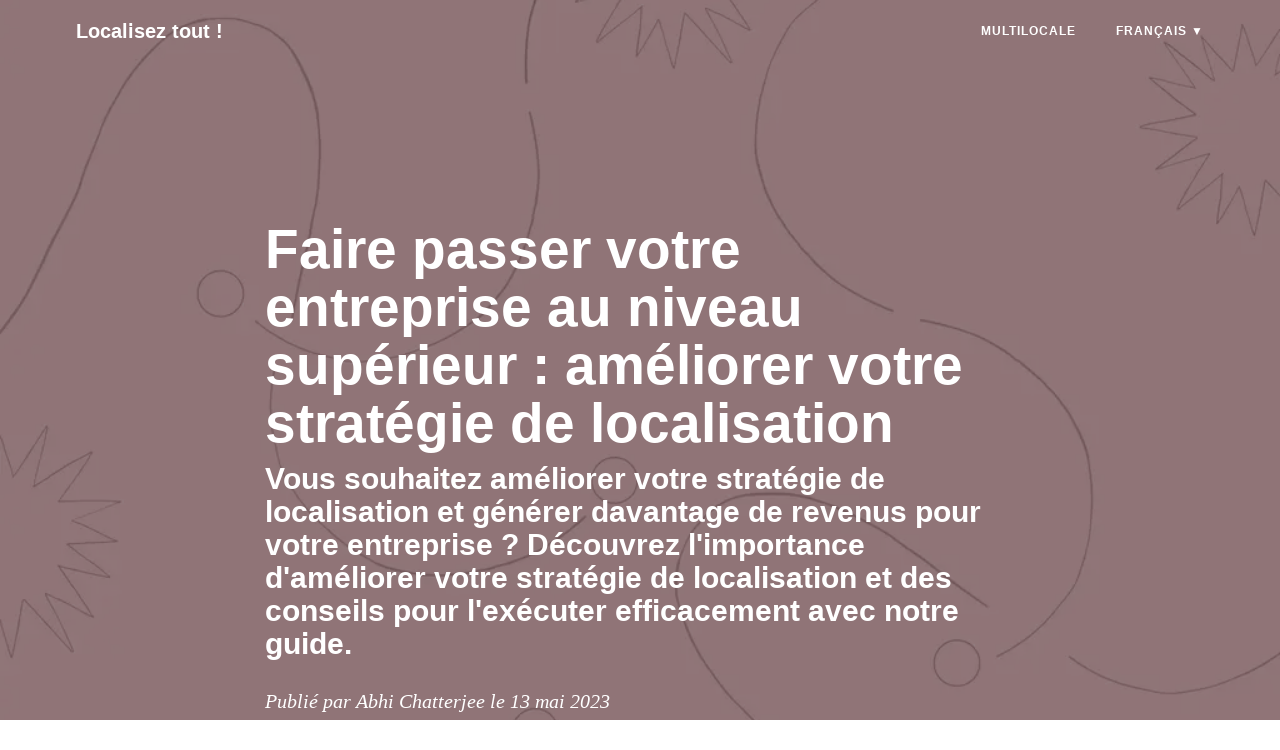

--- FILE ---
content_type: text/html; charset=utf-8
request_url: https://www.multilocale.com/blog/fr/faire-passer-votre-entreprise-au-niveau-superieur-ameliorer-votre-strategie-de-localisation
body_size: 17141
content:
<!DOCTYPE html><html lang="fr" dir="ltr"><head><link rel="preconnect" href="https://polyblog-whitelabel-assets.polyblog.io"/><link rel="preconnect" href="https://www.imagelato.com"/><link rel="preconnect" href="https://api.polyblog.io"/><meta name="viewport" content="user-scalable=no, initial-scale=1, minimum-scale=1, maximum-scale=1, width=device-width"/><link rel="preload" as="image" href="https://www.imagelato.com/images/favicon-multilocale-c6319bc2.svg"/><link rel="icon" href="https://www.imagelato.com/images/favicon-multilocale-c6319bc2.svg"/><meta name="apple-mobile-web-app-capable" content="yes"/><meta name="apple-mobile-web-app-status-bar-style" content="black-translucent"/><meta name="mobile-web-app-capable" content="yes"/><meta http-equiv="Content-Language"/><meta name="msapplication-TileColor" content="var(--color-primary)"/><meta name="theme-color" content="var(--color-primary)"/><meta property="og:locale"/><meta property="og:type" content="website"/><meta property="og:image:type" content="image/jpeg"/><meta property="og:image:width" content="1900"/><meta property="og:image:height" content="1267"/><title>Faire passer votre entreprise au niveau supérieur : améliorer votre stratégie de localisation</title><meta name="description" content="Vous souhaitez améliorer votre stratégie de localisation et générer davantage de revenus pour votre entreprise ? Découvrez l&#x27;importance d&#x27;améliorer votre stratégie de localisation et des conseils pour l&#x27;exécuter efficacement avec notre guide."/><meta name="robots" content="max-image-preview:large"/><meta name="twitter:title" content="Faire passer votre entreprise au niveau supérieur : améliorer votre stratégie de localisation"/><meta name="twitter:description" content="Vous souhaitez améliorer votre stratégie de localisation et générer davantage de revenus pour votre entreprise ? Découvrez l&#x27;importance d&#x27;améliorer votre stratégie de localisation et des conseils pour l&#x27;exécuter efficacement avec notre guide."/><meta name="twitter:image" content="https://www.imagelato.com/images/improve-localization-strategy-f53b8a37.jpg"/><meta name="article:author" content="Abhi Chatterjee"/><meta property="og:site_name" content="multilocale"/><meta property="og:title" content="Faire passer votre entreprise au niveau supérieur : améliorer votre stratégie de localisation"/><meta property="og:description" content="Vous souhaitez améliorer votre stratégie de localisation et générer davantage de revenus pour votre entreprise ? Découvrez l&#x27;importance d&#x27;améliorer votre stratégie de localisation et des conseils pour l&#x27;exécuter efficacement avec notre guide."/><meta property="og:type" content="article"/><meta property="og:url" content="https://www.multilocale.com/blog/fr/faire-passer-votre-entreprise-au-niveau-superieur-ameliorer-votre-strategie-de-localisation/"/><meta property="og:image" content="https://www.imagelato.com/images/improve-localization-strategy-f53b8a37.jpg"/><link rel="canonical" href="https://www.multilocale.com/blog/fr/faire-passer-votre-entreprise-au-niveau-superieur-ameliorer-votre-strategie-de-localisation/"/><link rel="alternate" type="application/rss+xml" href="https://www.multilocale.com/blog/fr/feed/"/><style>
  
  :root {
    --color-primary: DimGrey;
  }

  body, html {
    height: 100%;
    margin: 0;
    background-color: white;
  }

  .loader:empty {
    top: 50%;
    margin: 0px auto;
    transform: translateY(-50%);

    border-radius: 50%;
    width: 7em;
    height: 7em;

    font-size: 5px;
    position: relative;
    text-indent: -9999em;
    border-top: 1.1em solid rgba(0, 0, 0, 0.2);
    border-right: 1.1em solid rgba(0, 0, 0, 0.2);
    border-bottom: 1.1em solid rgba(0, 0, 0, 0.2);
    border-left: 1.1em solid var(--color-primary, gray);
    -webkit-transform: translateZ(0);
    -ms-transform: translateZ(0);
    transform: translateZ(0);
    -webkit-animation: rotation 1.1s infinite linear;
    animation: rotation 1.1s infinite linear;
  }

  
  @-webkit-keyframes rotation {

    0% {
      -webkit-transform: rotate(0deg);
      transform: rotate(0deg);
    }
    100% {
      -webkit-transform: rotate(360deg);
      transform: rotate(360deg);
    }

  }

  @keyframes rotation {

    0% {
      -webkit-transform: rotate(0deg);
      transform: rotate(0deg);
    }
    100% {
      -webkit-transform: rotate(360deg);
      transform: rotate(360deg);
    }

  }

</style><meta itemProp="name" content="Faire passer votre entreprise au niveau supérieur : améliorer votre stratégie de localisation"/><meta itemProp="description" content="Vous souhaitez améliorer votre stratégie de localisation et générer davantage de revenus pour votre entreprise ? Découvrez l&#x27;importance d&#x27;améliorer votre stratégie de localisation et des conseils pour l&#x27;exécuter efficacement avec notre guide."/><meta itemProp="image" content="https://www.imagelato.com/images/improve-localization-strategy-f53b8a37.jpg"/><script type="application/ld+json">{"@context":"http://schema.org/","@type":"BlogPosting","mainEntityOfPage":{"@type":"WebPage","@id":"https://www.multilocale.com/blog/fr/faire-passer-votre-entreprise-au-niveau-superieur-ameliorer-votre-strategie-de-localisation/"},"headline":"Vous souhaitez améliorer votre stratégie de localisation et générer davantage de revenus pour votre entreprise ? Découvrez l'importance d'améliorer votre stratégie de localisation et des conseils pour l'exécuter efficacement avec notre guide.","description":"Vous souhaitez améliorer votre stratégie de localisation et générer davantage de revenus pour votre entreprise ? Découvrez l'importance d'améliorer votre stratégie de localisation et des conseils pour l'exécuter efficacement avec notre guide.","image":"https://www.imagelato.com/images/improve-localization-strategy-f53b8a37.jpg","author":{"@type":"Person"},"publisher":{"@type":"Organization","name":"multilocale","logo":{"@type":"ImageObject","url":"https://assets.waiterio.com/icons/favicon-196x196.png"}},"datePublished":"5/13/2023","dateModified":"5/13/2023"}</script></head><body><div id="root"><!--$--><style data-emotion="css-global 1wmxrqq">:root{--color-primary:DimGrey;--color-primary-dark:#555;--color-primary-darker:#404040;--color-primary-darkest:#2c2c2c;--color-primary-light:#7d7d7d;--color-primary-lighter:#929292;--color-primary-lightest:#a6a6a6;}*,*::before,*::after{box-sizing:border-box;}body,html{height:100%;width:100%;margin:0;outline:0;color:#626262;-webkit-text-size-adjust:100%;-webkit-tap-highlight-color:#419ed6;}body,html,button{font-family:-apple-system,BlinkMacSystemFont,'Segoe UI',Roboto,Oxygen,Ubuntu,Cantarell,'Fira Sans','Droid Sans','Helvetica Neue',Arial,sans-serif,'Apple Color Emoji','Segoe UI Emoji','Segoe UI Symbol';}a{color:inherit;-webkit-text-decoration:none;text-decoration:none;}img{width:100%;}</style><style data-emotion="css 1c6o7v3-d-lg-none">@media (min-width: 992px){.css-1c6o7v3-d-lg-none{display:none!important;}}</style><div class="css-1c6o7v3-d-lg-none"><style data-emotion="css 1jctao">.css-1jctao{color:white;background-color:var(--color-primary);display:-webkit-box;display:-webkit-flex;display:-ms-flexbox;display:flex;position:fixed;-webkit-box-pack:justify;-webkit-justify-content:space-between;justify-content:space-between;top:0;z-index:1000;width:100%;height:64px;}</style><nav class="css-1jctao"><style data-emotion="css 1b4vgeg">.css-1b4vgeg{cursor:pointer;height:64px;padding:17px 20px;position:relative;width:64px;}</style><div class="css-1b4vgeg"><style data-emotion="css tyidej-drawer-icon">.css-tyidej-drawer-icon{width:24px;position:absolute;top:40%;}.css-tyidej-drawer-icon:after,.css-tyidej-drawer-icon:before{content:'';width:24px;height:2px;position:absolute;background-color:white;-webkit-transition:.3s ease-in-out;transition:.3s ease-in-out;top:0;-webkit-transform:0;-moz-transform:0;-ms-transform:0;transform:0;}.css-tyidej-drawer-icon:before{top:10px;-webkit-transform:0;-moz-transform:0;-ms-transform:0;transform:0;}</style><div data-testid="icon-drawer" class="css-tyidej-drawer-icon"></div></div><style data-emotion="css 5j6wkk">.css-5j6wkk{overflow:hidden;height:0px;width:100%;display:-webkit-box;display:-webkit-flex;display:-ms-flexbox;display:flex;-webkit-flex-direction:column;-ms-flex-direction:column;flex-direction:column;background-color:var(--color-primary);position:fixed;top:64px;left:0;z-index:1000;-webkit-transition:height 0.4s ease-in-out;transition:height 0.4s ease-in-out;}</style><div class="css-5j6wkk"><style data-emotion="css 1sz8pph">.css-1sz8pph{color:white;font-size:16px;position:relative;height:45px;cursor:pointer;border-bottom:solid;border-bottom-width:1px;border-bottom-color:#DCDCDC;padding:15px;margin:0px 20px;padding-left:0;}.css-1sz8pph:hover{background-color:var(--color-primary-light);}</style><a href="/fr/" class="css-1sz8pph">Multilocale</a><span class="css-1sz8pph">Français</span></div><style data-emotion="css 5bk2k3">.css-5bk2k3{font-size:20px;line-height:64px;margin:0;padding:0;}</style><a href="/blog/fr/" class="css-5bk2k3">Localisez tout !</a><style data-emotion="css 16fvkac">.css-16fvkac{width:64px;}</style><div class="css-16fvkac"></div></nav></div><style data-emotion="css gl0332-d-none-d-lg-block">.css-gl0332-d-none-d-lg-block{display:none!important;}@media (min-width: 992px){.css-gl0332-d-none-d-lg-block{display:block!important;}}</style><div class="css-gl0332-d-none-d-lg-block"><style data-emotion="css f3by9r">.css-f3by9r{-webkit-align-items:center;-webkit-box-align:center;-ms-flex-align:center;align-items:center;color:white;display:-webkit-box;display:-webkit-flex;display:-ms-flexbox;display:flex;left:0;margin-left:auto;margin-right:auto;max-width:1200px;padding:8px 16px;position:absolute;right:0;top:0;-webkit-transition:'all .5s ease-in-out';transition:'all .5s ease-in-out';width:100%;z-index:1000;}</style><nav class="css-f3by9r"><style data-emotion="css b1tmvf">.css-b1tmvf{width:100%;display:-webkit-box;display:-webkit-flex;display:-ms-flexbox;display:flex;-webkit-box-flex:1;-webkit-flex-grow:1;-ms-flex-positive:1;flex-grow:1;-webkit-align-items:center;-webkit-box-align:center;-ms-flex-align:center;align-items:center;-webkit-box-pack:justify;-webkit-justify-content:space-between;justify-content:space-between;}</style><div class="css-b1tmvf"><style data-emotion="css 17c88qb">.css-17c88qb{cursor:pointer;font-size:20px;font-weight:800;margin-right:16px;overflow:hidden;padding:10px 20px;text-overflow:ellipsis;white-space:nowrap;width:100%;}.css-17c88qb:hover{opacity:0.8;}</style><a href="/blog/fr/" class="css-17c88qb">Localisez tout !</a></div><style data-emotion="css l29xuu">.css-l29xuu{display:-webkit-box;display:-webkit-flex;display:-ms-flexbox;display:flex;-webkit-box-flex:1;-webkit-flex-grow:1;-ms-flex-positive:1;flex-grow:1;list-style-type:none;font-size:20px;line-height:26px;margin:0px;padding:0px;}</style><ul class="css-l29xuu"><li><style data-emotion="css 1iqiu69">.css-1iqiu69{background-color:rgba(0, 0, 0, 0);cursor:pointer;display:block;font-size:12px;font-weight:800;height:46px;letter-spacing:1px;overflow:hidden;padding:10px 20px;text-transform:uppercase;white-space:nowrap;}.css-1iqiu69:hover{opacity:0.8;}</style><a href="/fr/" class="css-1iqiu69">Multilocale</a></li><li><style data-emotion="css 75vrxc">.css-75vrxc{background-color:rgba(0, 0, 0, 0);cursor:pointer;display:block;font-size:12px;font-weight:800;height:46px;letter-spacing:1px;overflow:hidden;padding:10px 20px;text-transform:uppercase;white-space:nowrap;margin-right:0;cursor:pointer;}.css-75vrxc:hover{opacity:0.8;}</style><span class="css-75vrxc">Français<!-- --> ▼</span></li></ul></nav></div><link href="https://cdnjs.cloudflare.com/ajax/libs/prism/1.26.0/themes/prism.css" rel="stylesheet"/><script src="https://cdnjs.cloudflare.com/ajax/libs/prism/1.26.0/prism.min.js"></script><script src="https://cdnjs.cloudflare.com/ajax/libs/prism/1.26.0/plugins/autoloader/prism-autoloader.min.js"></script><style data-emotion="css ftggdw-masthead">.css-ftggdw-masthead{padding:20px 0;position:relative;}@media (max-width: 992px){.css-ftggdw-masthead{padding:10px 0;}}</style><header class="css-ftggdw-masthead"><picture><source type="image/webp" media="(min-width: 1920px), (-webkit-min-device-pixel-ratio: 2) and (min-width: 960px)" srcSet="https://www.imagelato.com/images/improve-localization-strategy-f53b8a37-1920w.webp"/><source type="image/webp" media="(min-width: 1600px), (-webkit-min-device-pixel-ratio: 2) and (min-width: 800px)" srcSet="https://www.imagelato.com/images/improve-localization-strategy-f53b8a37-1600w.webp"/><source type="image/webp" media="(min-width: 1366px), (-webkit-min-device-pixel-ratio: 2) and (min-width: 683px)" srcSet="https://www.imagelato.com/images/improve-localization-strategy-f53b8a37-1366w.webp"/><source type="image/webp" media="(min-width: 1024px), (-webkit-min-device-pixel-ratio: 2) and (min-width: 512px)" srcSet="https://www.imagelato.com/images/improve-localization-strategy-f53b8a37-1024w.webp"/><source type="image/webp" media="(min-width: 768px), (-webkit-min-device-pixel-ratio: 2) and (min-width: 384px)" srcSet="https://www.imagelato.com/images/improve-localization-strategy-f53b8a37-768w.webp"/><source type="image/webp" srcSet="https://www.imagelato.com/images/improve-localization-strategy-f53b8a37-640w.webp"/><source type="image/jpeg" media="(min-width: 1920px), (-webkit-min-device-pixel-ratio: 2) and (min-width: 960px)" srcSet="https://www.imagelato.com/images/improve-localization-strategy-f53b8a37-1920w.jpg"/><source type="image/jpeg" media="(min-width: 1600px), (-webkit-min-device-pixel-ratio: 2) and (min-width: 800px)" srcSet="https://www.imagelato.com/images/improve-localization-strategy-f53b8a37-1600w.jpg"/><source type="image/jpeg" media="(min-width: 1366px), (-webkit-min-device-pixel-ratio: 2) and (min-width: 683px)" srcSet="https://www.imagelato.com/images/improve-localization-strategy-f53b8a37-1366w.jpg"/><source type="image/jpeg" media="(min-width: 1024px), (-webkit-min-device-pixel-ratio: 2) and (min-width: 512px)" srcSet="https://www.imagelato.com/images/improve-localization-strategy-f53b8a37-1024w.jpg"/><source type="image/jpeg" media="(min-width: 768px), (-webkit-min-device-pixel-ratio: 2) and (min-width: 384px)" srcSet="https://www.imagelato.com/images/improve-localization-strategy-f53b8a37-768w.jpg"/><source type="image/jpeg" srcSet="https://www.imagelato.com/images/improve-localization-strategy-f53b8a37-640w.jpg"/><style data-emotion="css 1k2ktp0">.css-1k2ktp0{height:100%;position:absolute;top:0;padding:0;object-fit:cover;}</style><img src="https://www.imagelato.com/images/improve-localization-strategy-f53b8a37-1024w.jpg" alt="Faire passer votre entreprise au niveau supérieur : améliorer votre stratégie de localisation" class="css-1k2ktp0"/></picture><style data-emotion="css n2joxh-overlay">.css-n2joxh-overlay{background-color:rgb(33, 37, 41);height:100%;left:0px;opacity:0.5;position:absolute;top:0px;width:100%;}</style><div class="overlay css-n2joxh-overlay"></div><style data-emotion="css 14bbl2c-container">.css-14bbl2c-container{width:100%;padding-right:15px;padding-left:15px;margin-right:auto;margin-left:auto;}@media (min-width: 576px){.css-14bbl2c-container{max-width:540px;}}@media (min-width: 768px){.css-14bbl2c-container{max-width:720px;}}@media (min-width: 992px){.css-14bbl2c-container{max-width:960px;}}@media (min-width: 1200px){.css-14bbl2c-container{max-width:1170px;}}</style><div class="css-14bbl2c-container"><style data-emotion="css 10kb9h9-row">.css-10kb9h9-row{display:-webkit-box;display:-webkit-flex;display:-ms-flexbox;display:flex;-webkit-box-flex-wrap:wrap;-webkit-flex-wrap:wrap;-ms-flex-wrap:wrap;flex-wrap:wrap;margin-right:-15px;margin-left:-15px;}</style><div class="css-10kb9h9-row"><style data-emotion="css 17n64sp-col-md-10-col-lg-8">.css-17n64sp-col-md-10-col-lg-8{position:relative;width:100%;min-height:1px;padding-right:15px;padding-left:15px;position:relative;width:100%;min-height:1px;padding-right:15px;padding-left:15px;margin-left:auto;margin-right:auto;}@media (min-width: 768px){.css-17n64sp-col-md-10-col-lg-8{-webkit-flex:0 0 83.333333%;-ms-flex:0 0 83.333333%;flex:0 0 83.333333%;max-width:83.333333%;}}@media (min-width: 992px){.css-17n64sp-col-md-10-col-lg-8{-webkit-flex:0 0 66.666667%;-ms-flex:0 0 66.666667%;flex:0 0 66.666667%;max-width:66.666667%;}}</style><div class="css-17n64sp-col-md-10-col-lg-8"><style data-emotion="css 1wf3ogy">.css-1wf3ogy{color:white;margin-bottom:-130px;padding:200px 0 150px;}@media (min-width: 768px){.css-1wf3ogy{padding:200px 0;}}</style><div class="css-1wf3ogy"><style data-emotion="css 6u0rgq">.css-6u0rgq{font-size:35px;font-weight:800;line-height:58px;margin-bottom:0px;margin-top:0px;}@media (min-width: 768px){.css-6u0rgq{font-size:55px;}}</style><h1 class="css-6u0rgq">Faire passer votre entreprise au niveau supérieur : améliorer votre stratégie de localisation</h1><style data-emotion="css cbcmr0">.css-cbcmr0{font-size:24px;font-weight:600;line-height:1.1;margin-bottom:30px;margin-top:10px;}@media (min-width: 768px){.css-cbcmr0{font-size:30px;}}</style><h2 class="css-cbcmr0">Vous souhaitez améliorer votre stratégie de localisation et générer davantage de revenus pour votre entreprise ? Découvrez l&#x27;importance d&#x27;améliorer votre stratégie de localisation et des conseils pour l&#x27;exécuter efficacement avec notre guide.</h2><style data-emotion="css 130yjns">.css-130yjns{font-family:Georgia,Cambria,'Times New Roman',Times,serif;font-size:20px;font-style:italic;font-weight:300;line-height:22px;}</style><span class="css-130yjns">Publié par Abhi Chatterjee le 13 mai 2023</span></div></div></div></div></header><style data-emotion="css gkhc6p-container">.css-gkhc6p-container{width:100%;padding-right:15px;padding-left:15px;margin-right:auto;margin-left:auto;color:rgb(33, 37, 41);display:block;font-size:20px;line-height:26px;margin-bottom:15px;margin-top:15px;}@media (min-width: 576px){.css-gkhc6p-container{max-width:540px;}}@media (min-width: 768px){.css-gkhc6p-container{max-width:720px;}}@media (min-width: 992px){.css-gkhc6p-container{max-width:960px;}}@media (min-width: 1200px){.css-gkhc6p-container{max-width:1170px;}}</style><section class="css-gkhc6p-container"><style data-emotion="css 1x5929a-row">.css-1x5929a-row{display:-webkit-box;display:-webkit-flex;display:-ms-flexbox;display:flex;-webkit-box-flex-wrap:wrap;-webkit-flex-wrap:wrap;-ms-flex-wrap:wrap;flex-wrap:wrap;margin-right:-15px;margin-left:-15px;display:-webkit-box;display:-webkit-flex;display:-ms-flexbox;display:flex;margin-bottom:15px;}</style><div class="css-1x5929a-row"><style data-emotion="css 1xucji0-col-sm-12-col-lg-8">.css-1xucji0-col-sm-12-col-lg-8{position:relative;width:100%;min-height:1px;padding-right:15px;padding-left:15px;position:relative;width:100%;min-height:1px;padding-right:15px;padding-left:15px;margin-left:auto;margin-right:auto;}@media (min-width: 576px){.css-1xucji0-col-sm-12-col-lg-8{-webkit-flex:0 0 100%;-ms-flex:0 0 100%;flex:0 0 100%;max-width:100%;}}@media (min-width: 992px){.css-1xucji0-col-sm-12-col-lg-8{-webkit-flex:0 0 66.666667%;-ms-flex:0 0 66.666667%;flex:0 0 66.666667%;max-width:66.666667%;}}</style><div class="css-1xucji0-col-sm-12-col-lg-8"><style data-emotion="css 17fub3">.css-17fub3{padding:20px 15px 15px 15px;max-width:55ch;}</style><div class="css-17fub3"><style data-emotion="css hzo4tf">.css-hzo4tf{color:rgb(33, 37, 41);font-family:Georgia,Cambria,'Times New Roman',Times,serif;font-size:20px;line-height:35px;}.css-hzo4tf a{color:var(--color-primary);}.css-hzo4tf a:hover{color:#5cb85c;}.css-hzo4tf img{padding-bottom:24px;display:block;margin-left:auto;margin-right:auto;max-width:512px;}.css-hzo4tf p{margin:30px 0;}.css-hzo4tf h2{font-size:35px;font-weight:800;line-height:46px;margin-left:0px;margin-right:0px;margin-top:1.5em;margin-bottom:1.5em;}@media (max-width: 767px){.css-hzo4tf h2{font-size:34px;}}.css-hzo4tf h3{font-size:30px;font-weight:500;line-height:40px;margin-left:0px;margin-right:0px;margin-top:1.5em;margin-bottom:1.5em;}@media (max-width: 767px){.css-hzo4tf h3{font-size:26px;line-height:32px;}}.css-hzo4tf ul{margin:0px;padding:5px;}.css-hzo4tf ol>ul{margin-left:20px;}.css-hzo4tf li{margin:15px;}.css-hzo4tf .iframe-video-container{display:-webkit-box;display:-webkit-flex;display:-ms-flexbox;display:flex;-webkit-flex:1;-ms-flex:1;flex:1;-webkit-box-pack:center;-ms-flex-pack:center;-webkit-justify-content:center;justify-content:center;}.css-hzo4tf pre[class*='language-']{font-size:18px!important;margin-left:-40px!important;margin-right:-40px!important;}</style><article translate="no" class="css-hzo4tf"><p>Si vous cherchez à développer votre activité dans le monde entier, vous ne pouvez pas négliger l&#x27;importance d&#x27;une solide stratégie de localisation. Une stratégie de localisation réussie peut vous aider à vous connecter avec votre public cible et à propulser votre entreprise vers de nouveaux sommets. Dans cet article, nous expliquerons ce qu&#x27;est la localisation, son importance dans la croissance des entreprises et comment l&#x27;améliorer. Nous discuterons également des types de contenu que les entreprises devraient inclure dans leur stratégie de localisation et des meilleures pratiques pour une localisation réussie. De plus, nous soulignerons les erreurs courantes que les entreprises doivent éviter lors de la localisation de leur contenu. Enfin, nous présenterons quelques études de cas de stratégies de localisation réussies qui ont aidé les entreprises à croître de façon exponentielle. Alors, plongeons dans le monde de la localisation et faisons passer votre entreprise au niveau supérieur !</p>
<h2><strong>Introduction</strong></h2>
<p>Le monde se mondialise de plus en plus et les entreprises doivent suivre le rythme. Entrez dans la stratégie de localisation - le processus d&#x27;adaptation de produits ou de services pour répondre aux besoins culturels et linguistiques de différentes régions. Une solide stratégie de localisation peut aider les entreprises à se développer à l&#x27;échelle mondiale, à augmenter leurs ventes et à fidéliser leur clientèle. Cependant, l&#x27;élaboration d&#x27;une stratégie de localisation efficace nécessite un examen attentif de plusieurs facteurs, notamment la langue, les normes culturelles, les réglementations locales et la monnaie. Les entreprises doivent également communiquer efficacement avec leurs partenaires et clients locaux pour assurer une localisation réussie.</p>
<h3><strong>Comprendre l&#x27;importance de la stratégie de localisation</strong></h3>
<p>Une entreprise prospère comprend l&#x27;importance de la stratégie de localisation sur le marché mondial d&#x27;aujourd&#x27;hui. Pour réussir, il est crucial d&#x27;adapter votre produit ou service pour répondre aux besoins culturels et linguistiques de votre public cible. La localisation aide non seulement à établir une meilleure relation avec les clients, mais augmente également la fidélité à la marque. De plus, cela peut fournir un avantage concurrentiel et entraîner une augmentation des revenus et du retour sur investissement. En adaptant les efforts de marketing et de communication aux coutumes et préférences locales, les entreprises peuvent améliorer l&#x27;expérience client et étendre leur portée mondiale.</p>
<h2><strong>Qu&#x27;est-ce que la stratégie de localisation ?</strong></h2>
<p>Une stratégie de localisation est un élément essentiel de l&#x27;expansion mondiale des entreprises. Cela implique d&#x27;adapter des produits ou des services pour répondre aux besoins culturels, linguistiques et réglementaires spécifiques des différents pays et régions. Une solide stratégie de localisation peut contribuer à accroître la satisfaction des clients et les ventes en créant une expérience plus personnalisée pour les utilisateurs. Cela implique plusieurs étapes telles que la traduction, l&#x27;adaptation et les tests pour s&#x27;assurer que le produit ou le service répond aux exigences du public cible. Une localisation efficace tient également compte des lois et réglementations locales, des taux de change et des options de paiement. Travailler avec des professionnels expérimentés qui ont une expertise à la fois sur le marché cible et sur votre secteur peut aider à créer une stratégie de localisation efficace.</p>
<h3><strong>Définition de la stratégie de localisation</strong></h3>
<p>La définition de la stratégie de localisation est cruciale pour toute entreprise cherchant à étendre ses opérations à l&#x27;échelle mondiale. Il fait référence au processus d&#x27;adaptation des produits, des services ou des campagnes de marketing pour répondre aux besoins culturels, linguistiques et autres spécifiques d&#x27;une région particulière. La stratégie de localisation implique la personnalisation du contenu et des interfaces utilisateur d&#x27;une manière qui résonne avec le public local et lui donne le sentiment d&#x27;être entendu. Ce faisant, les entreprises peuvent accroître leur portée mondiale, améliorer l&#x27;engagement et la satisfaction des clients et, en fin de compte, stimuler les ventes. Par conséquent, il est important que les entreprises examinent attentivement des facteurs tels que la langue, la culture, les lois et les réglementations lors de l&#x27;élaboration d&#x27;une stratégie de localisation efficace.</p>
<h3><strong>Importance de la stratégie de localisation dans la croissance des entreprises</strong></h3>
<p>L&#x27;expansion de votre entreprise à l&#x27;échelle mondiale peut être une tâche ardue, mais une solide stratégie de localisation peut vous aider à acquérir un avantage concurrentiel et à toucher de nouveaux clients. En adaptant vos produits ou services pour répondre aux besoins culturels et linguistiques d&#x27;une région ou d&#x27;un marché spécifique, vous pouvez créer une expérience plus personnalisée pour les utilisateurs, ce qui conduit à une satisfaction et une fidélité accrues de la clientèle. Investir dans une stratégie de localisation implique plus qu&#x27;une simple traduction ; cela comprend l&#x27;adaptation des supports marketing, de l&#x27;emballage des produits et même de la conception du site Web aux coutumes et préférences locales. Ignorer la localisation peut entraîner une mauvaise communication avec les clients et des opportunités commerciales perdues ; cependant, investir dans une stratégie de localisation efficace peut aider les entreprises à se développer à l&#x27;échelle mondiale et à améliorer leurs résultats.</p>
<h2><strong>Comprendre votre public cible</strong></h2>
<p>Pour améliorer votre stratégie de localisation, il est crucial de comprendre votre public cible. La recherche de leurs données démographiques, de leurs préférences et de leurs nuances culturelles fournit des informations essentielles sur ce qui motive leurs décisions d&#x27;achat. Utilisez l&#x27;analyse de données pour suivre le comportement des utilisateurs et adapter les efforts de localisation en conséquence. Cela peut vous aider à créer un contenu qui résonne avec votre public cible et augmente l&#x27;engagement et les conversions. De plus, comprendre la langue et le style de communication de votre public cible peut aider à éviter les malentendus ou l&#x27;insensibilité culturelle. La collecte continue des commentaires de votre public cible est essentielle pour améliorer les efforts de localisation au fil du temps.</p>
<h3><strong>Préférences des consommateurs et nuances culturelles</strong></h3>
<p>Les stratégies de localisation réussies nécessitent une compréhension approfondie des préférences des consommateurs et des nuances culturelles. La recherche de la langue, des coutumes et des traditions de votre public cible peut vous aider à adapter votre message marketing pour qu&#x27;il résonne avec lui. De plus, il est crucial de tenir compte des lois, réglementations et jours fériés locaux lors de l&#x27;élaboration de votre stratégie de localisation. Collaborer avec des experts locaux ou embaucher des locuteurs natifs peut également aider à garantir que votre message est culturellement approprié et efficace. En prenant le temps de comprendre les préférences des consommateurs et les nuances culturelles, les entreprises peuvent créer une stratégie de localisation plus efficace qui résonne avec leur public cible et stimule la croissance de l&#x27;entreprise.</p>
<h3><strong>Analyser le comportement des consommateurs et les tendances du marché</strong></h3>
<p>L&#x27;analyse du comportement des consommateurs et des tendances du marché est essentielle pour développer une stratégie de localisation réussie. Il est important d&#x27;identifier les préférences et les habitudes d&#x27;achat de votre public cible, car cela peut vous aider à adapter vos efforts de localisation pour répondre à leurs besoins spécifiques. L&#x27;utilisation d&#x27;outils d&#x27;étude de marché tels que les enquêtes, les groupes de discussion et l&#x27;analyse des médias sociaux peut fournir des informations précieuses sur le comportement des consommateurs. De plus, garder un œil sur les tendances des marchés émergents et adapter votre stratégie en conséquence peut vous aider à garder une longueur d&#x27;avance sur la concurrence. Réviser et affiner en permanence votre stratégie de localisation en fonction des commentaires des consommateurs et des tendances du marché est essentiel pour maximiser son efficacité.</p>
<h2><strong>Étapes pour améliorer votre stratégie de localisation</strong></h2>
<p>L&#x27;amélioration de votre stratégie de localisation nécessite une approche globale qui implique de comprendre votre public cible, d&#x27;étudier le marché et la concurrence, et d&#x27;affiner continuellement vos efforts. L&#x27;une des premières étapes à suivre consiste à rechercher votre marché cible pour mieux comprendre ses nuances et ses préférences culturelles. Ces informations peuvent vous aider à personnaliser votre message et à vous assurer qu&#x27;il résonne avec eux. L&#x27;utilisation d&#x27;un service de traduction professionnel est également cruciale pour traduire avec précision le contenu dans la langue cible. La localisation de la conception de votre site Web et de l&#x27;expérience utilisateur peut également améliorer l&#x27;engagement et générer des conversions. Tirer parti des plateformes de médias sociaux et des influenceurs locaux peut vous aider à étendre votre portée sur le marché cible, tandis que le suivi et l&#x27;analyse de vos efforts de localisation sont essentiels pour identifier les domaines à améliorer.</p>
<h3><strong>Identification des domaines à améliorer</strong></h3>
<p>Pour améliorer votre stratégie de localisation, il est essentiel d&#x27;identifier les domaines qui nécessitent des améliorations. Effectuer une analyse approfondie de votre stratégie actuelle est la première étape pour identifier les lacunes et les inefficacités. Recueillir les commentaires des clients et des employés locaux peut également fournir des informations précieuses sur le bon fonctionnement de votre stratégie. Une fois que vous avez identifié les domaines à améliorer, vous pouvez développer un plan pour y remédier et améliorer vos efforts de localisation globaux. Certains domaines communs d&#x27;amélioration comprennent la traduction linguistique, l&#x27;adaptation culturelle et le marketing et l&#x27;image de marque localisés. En remédiant à ces lacunes, vous pouvez améliorer l&#x27;efficacité de votre stratégie de localisation et obtenir de meilleurs résultats sur vos marchés cibles.</p>
<h3><strong>Réalisation d&#x27;une analyse concurrentielle</strong></h3>
<p>Dans un environnement commercial concurrentiel à l&#x27;échelle mondiale, la réalisation d&#x27;une analyse concurrentielle est une étape essentielle pour améliorer votre stratégie de localisation. En identifiant ce que font vos concurrents en termes de localisation et les lacunes existantes, vous pouvez vous différencier et mieux répondre aux besoins de votre public cible. Commencez par rechercher les stratégies de localisation de vos principaux concurrents, y compris les langues et les régions qu&#x27;ils ciblent. Analysez leur site Web, leurs canaux de médias sociaux et leurs supports marketing pour comprendre leur approche de la localisation. Ces informations peuvent vous aider à identifier les domaines à améliorer et à développer une stratégie unique qui distingue votre entreprise des autres.</p>
<h3><strong>Création d&#x27;un budget et d&#x27;un échéancier</strong></h3>
<p>L&#x27;élaboration d&#x27;un budget et d&#x27;un calendrier est essentielle pour une stratégie de localisation réussie. Il garantit que vous disposez des ressources nécessaires pour exécuter votre plan efficacement. La première étape de l&#x27;élaboration d&#x27;un budget consiste à évaluer les coûts impliqués, tels que les services de traduction, l&#x27;adaptation culturelle et les dépenses de marketing. Une fois que vous avez identifié ces coûts, vous pouvez allouer vos ressources en conséquence. En plus de créer un budget, il est crucial de développer un calendrier réaliste pour chaque phase du processus afin de s&#x27;assurer que tout est terminé à temps. En fixant des priorités et des délais clairs, vous pouvez rester sur la bonne voie et atteindre efficacement vos objectifs de localisation.</p>
<h2><strong>Avantages de l&#x27;amélioration de votre stratégie de localisation</strong></h2>
<p>L&#x27;expansion de votre entreprise vers de nouveaux marchés et publics est une étape cruciale vers la croissance et le succès à long terme. Développer une stratégie de localisation efficace peut vous aider à atteindre ces objectifs en créant une connexion plus profonde avec les clients locaux et en améliorant l&#x27;expérience client globale. En adaptant votre contenu aux préférences culturelles et aux exigences linguistiques de régions spécifiques, vous pouvez augmenter l&#x27;engagement, la fidélité à la marque, les revenus et le retour sur investissement. De plus, des stratégies de localisation efficaces permettent aux entreprises de communiquer plus efficacement avec les clients locaux, ce qui conduit à des niveaux de satisfaction plus élevés et à la fidélisation des clients.</p>
<h3><strong>Accroissement de la portée mondiale et de la pénétration du marché</strong></h3>
<p>L&#x27;expansion de votre entreprise sur de nouveaux marchés peut être un défi passionnant, mais intimidant. Une stratégie de localisation bien exécutée peut vous aider à atteindre de nouveaux clients, à améliorer la notoriété de votre marque et à augmenter vos revenus. En adaptant vos produits ou services aux marchés locaux, vous pouvez créer des campagnes de marketing ciblées qui résonnent plus profondément auprès des clients potentiels. Investir dans des études de marché et analyser le comportement des consommateurs est essentiel lorsque vous essayez de vous développer dans des territoires inconnus. En comprenant les préférences locales, les nuances culturelles et les barrières linguistiques, les entreprises peuvent créer des stratégies de localisation réussies qui mènent à la croissance et au succès à long terme.</p>
<h3><strong>Amélioration de l&#x27;expérience client, de la fidélité et de la satisfaction</strong></h3>
<p>Adapter votre entreprise à différentes cultures et langues peut améliorer considérablement l&#x27;expérience, la fidélité et la satisfaction de vos clients. En localisant votre contenu selon les préférences de votre public cible, vous pouvez leur créer une expérience plus personnalisée. Cette approche peut les aider à se sentir valorisés et compris, ce qui conduit à une augmentation de la fidélité des clients et à la fidélisation des clients. De plus, le contenu localisé peut renforcer la confiance des clients en démontrant que vous respectez leur culture et leur langue et que vous vous engagez à répondre à leurs besoins. En améliorant votre stratégie de localisation, vous pouvez améliorer l&#x27;expérience client globale et favoriser des relations à long terme avec des clients dans différentes régions.</p>
<h3><strong>Augmentation des revenus et du retour sur investissement</strong></h3>
<p>L&#x27;amélioration de votre stratégie de localisation peut être un investissement lucratif pour votre entreprise, entraînant une augmentation des revenus et du retour sur investissement. En adaptant vos produits et services aux besoins de chaque marché, vous pouvez attirer des clients locaux et renforcer la présence de votre marque dans de nouvelles régions. La localisation de votre contenu peut aider à établir la confiance avec les clients en démontrant que vous comprenez leur langue et leurs nuances culturelles, ce qui conduit à des affaires répétées et à des critiques positives. De plus, investir dans une stratégie de localisation bien exécutée peut aider à éviter des erreurs coûteuses ou des malentendus qui pourraient résulter de différences culturelles, réduisant ainsi les coûts et augmentant la rentabilité de votre entreprise.</p>
<h2><strong>Types de contenu à inclure dans votre stratégie de localisation</strong></h2>
<p>Lorsqu&#x27;il s&#x27;agit d&#x27;améliorer votre stratégie de localisation, il est essentiel d&#x27;inclure une variété de types de contenu qui répondent aux besoins et aux préférences de votre public cible. La localisation du site Web est cruciale, car vous devrez traduire avec précision le contenu de votre site Web dans la langue appropriée. Les supports marketing sont tout aussi importants, car les campagnes doivent être adaptées aux normes et préférences culturelles des différentes régions. De plus, vous devez vous assurer que les descriptions de produits sont traduites avec précision et utiliser une terminologie pertinente pour chaque marché. Offrir un support client multilingue par e-mail ou par d&#x27;autres canaux peut également améliorer l&#x27;expérience client, tout en garantissant la conformité légale avec les réglementations locales. En incluant ces différents types de contenu dans votre stratégie de localisation, vous pouvez mieux vous connecter avec des clients dans différentes régions et vous établir en tant que marque mondiale.</p>
<h3><strong>Localisation de site Web</strong></h3>
<p>Adapter votre site Web pour répondre aux besoins linguistiques, culturels et techniques des différentes régions est un aspect essentiel d&#x27;une stratégie de localisation réussie. La localisation de sites Web implique la traduction de tout le contenu dans la langue cible, y compris les images, les couleurs, les éléments de conception et la stratégie de référencement pour attirer le public local. Cela peut améliorer l&#x27;expérience utilisateur et renforcer la confiance avec les clients internationaux. Des services de localisation professionnels peuvent vous guider dans la création d&#x27;un processus de localisation de site Web transparent qui garantit une traduction et une adaptation précises des éléments visuels pour répondre aux préférences culturelles. Un partenariat avec des experts peut vous aider à créer un site Web qui résonne avec votre public cible et stimule la croissance mondiale.</p>
<h3><strong>Localisation marketing</strong></h3>
<p>Adapter votre contenu marketing à la langue et au contexte culturel locaux est essentiel pour une stratégie de localisation réussie. La localisation marketing vous aide à personnaliser votre message pour vous connecter avec les clients à un niveau plus profond, en renforçant la fidélité à la marque sur de nouveaux marchés. Cela comprend la traduction de votre site Web, du contenu des médias sociaux et du matériel publicitaire dans la langue locale. Comprendre les coutumes locales et les nuances culturelles est également crucial pour garantir que vos messages marketing sont appropriés et efficaces. Travailler avec des traducteurs expérimentés et des experts en localisation qui peuvent garantir l&#x27;exactitude et la sensibilité culturelle est la clé du succès de la localisation marketing.</p>
<h3><strong>Localisation de documents</strong></h3>
<p>La localisation des documents joue un rôle crucial dans l&#x27;amélioration de la portée et de l&#x27;impact mondiaux de votre entreprise. Cela implique de traduire et d&#x27;adapter des documents tels que des manuels d&#x27;utilisation, des accords juridiques et d&#x27;autres documents importants pour des marchés spécifiques, en tenant compte des nuances culturelles et des exigences légales. Le processus de localisation des documents garantit que vos clients reçoivent des informations précises adaptées à leurs besoins et préférences spécifiques, contribuant ainsi à renforcer la confiance tout en réduisant le risque de malentendus ou de problèmes juridiques. Un partenariat avec une société de localisation professionnelle peut garantir des traductions de documents de haute qualité qui répondent aux besoins uniques de votre public cible tout en soutenant votre stratégie de localisation globale.</p>
<h3><strong>Localisation des e-mails</strong></h3>
<p>Adapter le contenu de votre e-mail pour répondre aux préférences linguistiques et culturelles de votre public cible est crucial pour une localisation réussie. La localisation de vos e-mails peut aider à améliorer les taux d&#x27;engagement avec votre public cible, entraînant des taux d&#x27;ouverture et de clics plus élevés. La personnalisation est essentielle dans la localisation des e-mails, car elle permet d&#x27;établir une connexion plus forte avec votre public. L&#x27;intégration de références culturelles si nécessaire, la traduction des e-mails dans la langue locale et l&#x27;utilisation d&#x27;un ton et d&#x27;un style appropriés sont des aspects essentiels de la localisation des e-mails. Dans l&#x27;ensemble, la localisation des e-mails est un aspect indispensable de toute stratégie de localisation réussie pour les entreprises qui cherchent à étendre leur portée mondiale.</p>
<h3><strong>Localisation des sous-titres</strong></h3>
<p>Une localisation efficace des sous-titres est cruciale pour les entreprises qui utilisent des vidéos ou des films dans le cadre de leur stratégie marketing. En adaptant les sous-titres à différentes langues, les entreprises peuvent atteindre un public plus large et améliorer l&#x27;engagement avec des locuteurs non natifs. Il est essentiel de travailler avec des traducteurs expérimentés capables de saisir avec précision les nuances et les références culturelles du contenu original. La localisation des sous-titres peut également aider les entreprises à éviter les malentendus ou les interprétations erronées du contenu, ce qui améliore la satisfaction des clients. Dans l&#x27;ensemble, l&#x27;intégration de la localisation des sous-titres dans votre stratégie de localisation peut avoir un impact significatif sur votre portée mondiale et votre image de marque.</p>
<h2><strong>Meilleures pratiques pour une localisation réussie</strong></h2>
<p>L&#x27;établissement de meilleures pratiques pour une localisation réussie implique une série de considérations essentielles que les entreprises doivent prioriser pour assurer une communication précise et efficace avec leur public cible. Un aspect clé est l&#x27;utilisation de services de traduction professionnels, qui peuvent aider à éviter les traductions linguistiques inexactes et les faux pas culturels. Une autre considération importante est l&#x27;adaptation du contenu visuel aux préférences culturelles en utilisant des couleurs, des images et d&#x27;autres éléments visuels appropriés. Les entreprises doivent également développer une stratégie de localisation qui s&#x27;aligne sur leurs objectifs et leur budget et effectuer des tests auprès des utilisateurs tout en surveillant et en adaptant en permanence l&#x27;approche en fonction des commentaires et des tendances du marché. En suivant ces meilleures pratiques, les entreprises peuvent améliorer leur stratégie de localisation et étendre leur portée mondiale tout en gérant efficacement la cohérence des messages sur les marchés.</p>
<h3><strong>Utilisation de services de traduction professionnels</strong></h3>
<p>Pour garantir l&#x27;exactitude et la sensibilité culturelle du contenu localisé, les entreprises doivent utiliser des services de traduction professionnels. Ces services disposent d&#x27;une équipe de traducteurs expérimentés capables de gérer différentes langues et dialectes, en adaptant le contenu à la culture et aux normes du marché local. Cela permet d&#x27;économiser du temps et des ressources tout en fournissant des traductions efficaces et de haute qualité. Le choix d&#x27;un fournisseur de services réputé ayant fait ses preuves dans la livraison de traductions de qualité est crucial. Les services de traduction professionnels jouent un rôle essentiel dans l&#x27;amélioration des stratégies de localisation des entreprises en assurant une communication précise avec les publics du monde entier.</p>
<h3><strong>Adapter le contenu visuel aux préférences culturelles</strong></h3>
<p>Le contenu visuel, comme les images et les vidéos, peut faire ou défaire votre stratégie de localisation. Pour vous assurer que votre contenu visuel résonne auprès de votre public cible, il est essentiel de rechercher et de comprendre leurs préférences et coutumes culturelles. Par exemple, la couleur rouge symbolise la bonne fortune et le bonheur dans la culture chinoise, tandis que le blanc est associé au deuil dans de nombreux pays. De même, certains symboles et gestes peuvent avoir des significations différentes selon les cultures. En adaptant vos éléments visuels pour les aligner sur les goûts locaux et les normes culturelles, vous pouvez créer une expérience plus attrayante et pertinente pour votre public cible, ce qui conduit finalement à une meilleure reconnaissance de la marque et à la fidélité des clients.</p>
<h3><strong>Message cohérent et gestion de la marque</strong></h3>
<p>Une localisation réussie nécessite une cohérence dans la messagerie et l&#x27;image de marque. Si le message de votre marque n&#x27;est pas clair ou incohérent dans différentes langues et canaux, cela peut entraîner de la confusion et un manque de confiance parmi votre public cible. Pour assurer la cohérence, utilisez un système de gestion de contenu centralisé qui rationalise le processus de localisation et maintient l&#x27;uniformité. Des services de traduction professionnels peuvent vous aider à adapter votre message aux marchés locaux tout en préservant la clarté et la sensibilité culturelle. L&#x27;examen et la mise à jour réguliers de votre stratégie de localisation sont également essentiels pour l&#x27;aligner sur l&#x27;évolution des tendances du marché et des besoins du public. En donnant la priorité à la cohérence des messages et à la gestion de la marque, vous pouvez établir une forte présence mondiale qui résonne auprès des publics locaux.</p>
<h3><strong>Réalisation de tests utilisateurs et analyse des retours d&#x27;expérience</strong></h3>
<p>Une localisation réussie nécessite une amélioration continue, et un aspect crucial de ce processus consiste à effectuer des tests utilisateur et à analyser les commentaires. En recueillant les commentaires des utilisateurs sur différents marchés, vous pouvez identifier les barrières culturelles ou linguistiques qui peuvent exister et adapter vos efforts de localisation en conséquence. Travailler avec des experts et des linguistes locaux pour garantir des traductions et des adaptations précises est également essentiel. Les tests utilisateurs peuvent donner un aperçu des préférences et des attentes de votre public cible, vous permettant d&#x27;affiner votre stratégie de localisation pour une efficacité maximale. Le suivi et l&#x27;évaluation réguliers de vos efforts de localisation peuvent aider à identifier les domaines à améliorer et à garantir un succès continu.</p>
<h2><strong>Erreurs de localisation courantes à éviter</strong></h2>
<p>En matière de localisation, certaines erreurs courantes commises par les entreprises peuvent entraver leur réussite. L&#x27;une des erreurs les plus importantes est de ne pas rechercher et comprendre la culture locale. Cela peut entraîner des erreurs de traduction ou une insensibilité culturelle, ce qui peut nuire à la réputation de votre marque sur le marché cible. Une autre erreur consiste à négliger de tenir compte des lois, réglementations et coutumes locales. Cela peut entraîner des problèmes juridiques ou une perception publique négative de votre entreprise. Ignorer l&#x27;importance de la localisation des éléments visuels, tels que les images et les couleurs, est également un écueil courant que les entreprises doivent éviter. En tenant compte de ces erreurs courantes, vous pouvez vous assurer que vos efforts de localisation sont plus efficaces et réussis.</p>
<h3><strong>Traduction de langue inexacte</strong></h3>
<p>Une stratégie de localisation efficace va au-delà de la simple traduction de contenu dans une autre langue. Une traduction linguistique précise est essentielle pour se connecter avec votre public cible de manière significative. Des traductions inexactes peuvent entraîner une mauvaise communication et des malentendus, ce qui finit par entraver vos efforts pour étendre votre portée mondiale. Pour éviter cet écueil, il est important de travailler avec des traducteurs professionnels qui ont une connaissance approfondie de la langue cible, de la culture et des coutumes locales. Les outils de traduction automatisés peuvent ne pas saisir les nuances de la langue ou du contexte culturel local. Investir dans des services de traduction de haute qualité peut donc contribuer à assurer le succès des efforts de localisation.</p>
<h3><strong>Négliger les nuances culturelles</strong></h3>
<p>Une stratégie de localisation efficace nécessite une compréhension approfondie de la culture, des coutumes et des valeurs locales. Négliger les nuances culturelles peut nuire à la réputation de votre marque et entraver la croissance de votre entreprise. Pour réussir, il est important de rechercher les coutumes et les croyances de la culture cible avant de lancer une stratégie de localisation. Le contenu localisé doit être examiné par des locuteurs natifs pour garantir l&#x27;exactitude et la sensibilité culturelle. L&#x27;incompréhension ou l&#x27;ignorance des nuances culturelles peut entraîner des malentendus et des offenses, ce qui peut avoir des impacts négatifs importants sur votre entreprise. Donner la priorité à la sensibilisation et au respect culturels dans vos efforts de localisation vous aidera à bâtir une image de marque forte et positive tout en favorisant la croissance de votre entreprise.</p>
<h3><strong>Manque d&#x27;études de marché locales</strong></h3>
<p>Dans le monde globalisé d&#x27;aujourd&#x27;hui, comprendre votre public cible est crucial pour le succès de votre entreprise. Ignorer les études de marché locales est une erreur courante qui peut conduire à des campagnes de marketing inefficaces et à un manque d&#x27;engagement des clients. Mener des recherches approfondies sur les normes culturelles, les préférences linguistiques et les pratiques commerciales locales peut fournir des informations précieuses sur le public cible et ses besoins. En investissant dans des études de marché solides, les entreprises peuvent découvrir de nouvelles opportunités de localisation de produits ou de services qui n&#x27;auraient peut-être pas été envisagées auparavant, ce qui conduira à un plus grand succès sur le marché cible. En fin de compte, donner la priorité aux études de marché locales est essentiel pour toute entreprise cherchant à améliorer sa stratégie de localisation et à réaliser une croissance commerciale.</p>
<h3><strong>Ignorer les commentaires des utilisateurs</strong></h3>
<p>Les commentaires des utilisateurs sont un élément essentiel d&#x27;une localisation réussie, mais il est trop facile d&#x27;en négliger la valeur. Ignorer les commentaires des utilisateurs peut entraîner des erreurs de traduction importantes, une insensibilité culturelle, des messages marketing mal alignés et, finalement, une stratégie de localisation ratée. Cependant, rechercher activement et traiter les commentaires des utilisateurs de votre marché cible peut aider à renforcer la confiance et la fidélité de votre public. Envisagez d&#x27;utiliser des outils de localisation qui permettent la collaboration et les commentaires des utilisateurs tout au long du processus. Répondre rapidement aux commentaires des utilisateurs peut contribuer à garantir une stratégie de localisation réussie tout en favorisant l&#x27;engagement des clients et la fidélité à la marque.</p>
<h2><strong>Études de cas de stratégies de localisation réussies</strong></h2>
<p>Les stratégies de localisation réussies ont le pouvoir de transformer les entreprises. Dans l&#x27;économie mondiale d&#x27;aujourd&#x27;hui, les entreprises qui sont capables de s&#x27;adapter aux besoins et aux préférences de leurs clients dans différentes régions peuvent obtenir un avantage significatif sur celles qui ne le peuvent pas. Les études de cas de Coca-Cola, Airbnb et McDonald&#x27;s ne sont que quelques exemples de la façon dont les stratégies de localisation réussies ont entraîné une augmentation des ventes, de la fidélité des clients et de la pénétration du marché. En comprenant les différences culturelles, en adaptant les campagnes de marketing aux publics locaux et en utilisant des services de traduction ou des logiciels de localisation, les entreprises peuvent étendre avec succès leur portée sur de nouveaux marchés.</p>
<h3><strong>Stratégie de localisation #1</strong></h3>
<p>Les stratégies de localisation réussies nécessitent une compréhension approfondie des cultures, des coutumes et des langues locales. La stratégie de localisation #1 implique un partenariat avec des experts locaux pour développer un contenu et des messages adaptés à la culture. En travaillant avec des partenaires locaux, les entreprises peuvent obtenir des informations sur les préférences des consommateurs, les nuances culturelles et l&#x27;utilisation de la langue qui peuvent ne pas être immédiatement apparentes pour les étrangers. Cette stratégie peut conduire à un engagement accru et à la fidélité des clients sur le marché cible. Parmi les exemples de mise en œuvre réussie de la stratégie de localisation #1, citons McDonald&#x27;s adaptant son menu pour répondre aux goûts indiens et Nike utilisant des athlètes locaux dans ses campagnes de marketing en Chine. Il est important d&#x27;évaluer et d&#x27;ajuster en permanence votre stratégie de localisation en fonction des commentaires des consommateurs locaux.</p>
<h3><strong>Stratégie de localisation #2</strong></h3>
<p>Adapter vos campagnes marketing et publicitaires aux cultures et coutumes locales est essentiel pour une stratégie de localisation réussie. La deuxième stratégie de localisation consiste à traduire le contenu dans la langue locale, à utiliser des images et des symboles locaux et à incorporer l&#x27;humour ou les références locales. Cette approche peut aider à améliorer la reconnaissance de la marque et l&#x27;engagement des clients sur de nouveaux marchés. Des entreprises comme Coca-Cola et McDonald&#x27;s ont obtenu un énorme succès en adoptant une solide stratégie de localisation. En tirant parti de l&#x27;expertise des équipes locales dans la planification et l&#x27;exécution de campagnes culturellement pertinentes, ces entreprises ont réussi à s&#x27;imposer comme des acteurs de premier plan sur les marchés étrangers.</p>
<h3><strong>Stratégie de localisation #3</strong></h3>
<p>La personnalisation de l&#x27;expérience utilisateur est un aspect crucial de la stratégie de localisation n° 3. Pour atteindre cet objectif, il est nécessaire de traduire avec précision tout le contenu destiné aux clients, y compris les descriptions de produits, les avis et les supports marketing, dans la langue locale. Cette stratégie nécessite une compréhension approfondie des nuances culturelles et des dialectes propres au marché cible. Travailler avec des traducteurs professionnels qui sont des locuteurs natifs de la langue peut aider à garantir que les traductions sont exactes et appropriées pour le public local. La mise en œuvre réussie de cette stratégie peut conduire à une amélioration de l&#x27;engagement et de la fidélité des clients, ce qui se traduit finalement par une augmentation significative des revenus et du retour sur investissement pour les entreprises qui se développent sur de nouveaux marchés.</p>
<h2><strong>Conclusion</strong></h2>
<p>L&#x27;amélioration de votre stratégie de localisation est cruciale pour stimuler la croissance de l&#x27;entreprise, augmenter les revenus et le retour sur investissement, et améliorer l&#x27;expérience client. Cela vous permet d&#x27;accéder à de nouveaux marchés et de vous connecter avec le public de manière plus personnalisée, en respectant leurs nuances culturelles et leurs préférences linguistiques. En comprenant votre public cible et en créant un budget et un calendrier, vous pouvez développer un plan de localisation efficace qui comprend la localisation du site Web, la localisation marketing, la localisation des documents, la localisation des e-mails et la localisation des sous-titres. Pour éviter les erreurs courantes telles qu&#x27;une traduction linguistique inexacte ou la négligence des nuances culturelles, il est préférable d&#x27;utiliser des services de traduction professionnels, d&#x27;adapter le contenu visuel aux préférences culturelles, de maintenir une messagerie et une gestion de marque cohérentes, et de mener des tests utilisateur et une analyse des commentaires. Tirez parti d&#x27;études de cas réussies sur les stratégies de localisation d&#x27;autres entreprises en téléchargeant dès maintenant notre guide détaillé.</p></article><style data-emotion="css npw4c9">.css-npw4c9{width:100%;margin-top:30px;height:2px;background-color:#f5f5f5;}</style><div class="css-npw4c9"></div></div></div><style data-emotion="css dd63vb-col-lg-3-d-none-d-lg-block">.css-dd63vb-col-lg-3-d-none-d-lg-block{position:relative;width:100%;min-height:1px;padding-right:15px;padding-left:15px;display:none!important;}@media (min-width: 992px){.css-dd63vb-col-lg-3-d-none-d-lg-block{-webkit-flex:0 0 25%;-ms-flex:0 0 25%;flex:0 0 25%;max-width:25%;}}@media (min-width: 992px){.css-dd63vb-col-lg-3-d-none-d-lg-block{display:block!important;}}</style><div class="css-dd63vb-col-lg-3-d-none-d-lg-block"><style data-emotion="css o6zb9h">.css-o6zb9h{float:right;display:-webkit-box;display:-webkit-flex;display:-ms-flexbox;display:flex;-webkit-flex:1;-ms-flex:1;flex:1;-webkit-flex-direction:column;-ms-flex-direction:column;flex-direction:column;-webkit-box-pack:center;-ms-flex-pack:center;-webkit-justify-content:center;justify-content:center;-webkit-align-items:center;-webkit-box-align:center;-ms-flex-align:center;align-items:center;color:white;text-align:center;padding:12px;margin-top:54px;margin-bottom:54px;position:-webkit-sticky;position:sticky;top:54px;border-radius:4px;background-color:#2390ff;width:100%;}</style><div class="css-o6zb9h"><style data-emotion="css nzyyik">.css-nzyyik{font-size:18px;padding-bottom:12px;}</style><span class="css-nzyyik">MultiLocale vous aide à gérer les fichiers de traduction des applications natives et Web</span><style data-emotion="css 13jow3y">.css-13jow3y{width:48px;margin-top:12px;margin-bottom:24px;-webkit-filter:drop-shadow(2px 2px 0 white) drop-shadow(-2px 2px 0 white) drop-shadow(2px -2px 0 white) drop-shadow(-2px -2px 0 white);filter:drop-shadow(2px 2px 0 white) drop-shadow(-2px 2px 0 white) drop-shadow(2px -2px 0 white) drop-shadow(-2px -2px 0 white);}</style><img src="https://www.imagelato.com/images/favicon-multilocale-c6319bc2.svg" alt="multilocale" class="css-13jow3y"/><style data-emotion="css 4dna1f">.css-4dna1f{margin-bottom:5px;width:100%;}</style><a href="/fr/" class="css-4dna1f"><style data-emotion="css n0z3ny">.css-n0z3ny{cursor:pointer;padding-top:12px;padding-bottom:12px;width:100%;border-radius:4px;font-size:16px;font-weight:500;background-color:white;border:white;outline:none;}.css-n0z3ny:hover{color:#2390ff;}</style><button type="submit" class="css-n0z3ny">Essayez-le maintenant</button></a></div></div></div><style data-emotion="css 47rwng-row">.css-47rwng-row{display:-webkit-box;display:-webkit-flex;display:-ms-flexbox;display:flex;-webkit-box-flex-wrap:wrap;-webkit-flex-wrap:wrap;-ms-flex-wrap:wrap;flex-wrap:wrap;margin-right:-15px;margin-left:-15px;margin-top:30px;-webkit-box-pack:center;-ms-flex-pack:center;-webkit-justify-content:center;justify-content:center;}</style><div class="css-47rwng-row"><style data-emotion="css zl1inp">.css-zl1inp{display:-webkit-box;display:-webkit-flex;display:-ms-flexbox;display:flex;-webkit-box-pack:center;-ms-flex-pack:center;-webkit-justify-content:center;justify-content:center;}</style><div class="css-zl1inp"><style data-emotion="css j4fzus">.css-j4fzus{height:36px;}</style><div class="css-j4fzus"><style data-emotion="css 16epk4">.css-16epk4{-webkit-margin-start:5px;margin-inline-start:5px;fill:#666666;width:36px;height:36px;cursor:pointer;}.css-16epk4:hover{fill:#3a5ca9;}</style><svg viewBox="0 0 512 612" class="css-16epk4" width="24" height="24" data-testid="icon-facebook"><g id="Layer_1"></g><g id="Layer_2"><path d="M426.8,64H85.2C73.5,64,64,73.5,64,85.2l0,341.6c0,11.7,9.5,21.2,21.2,21.2H256V296h-45.9v-56H256v-41.4 c0-49.6,34.4-76.6,78.7-76.6c21.2,0,44,1.6,49.3,2.3v51.8l-35.3,0c-24.1,0-28.7,11.4-28.7,28.2V240h57.4l-7.5,56H320v152h106.8 c11.7,0,21.2-9.5,21.2-21.2V85.2C448,73.5,438.5,64,426.8,64z"></path></g></svg></div><div class="css-j4fzus"><style data-emotion="css 814wkn">.css-814wkn{-webkit-margin-start:5px;margin-inline-start:5px;fill:#666666;width:36px;height:36px;cursor:pointer;}.css-814wkn:hover{fill:#006cac;}</style><svg viewBox="0 0 512 612" class="css-814wkn" width="24" height="24" data-testid="icon-linkedin"><g><path d="M417.2,64H96.8C79.3,64,64,76.6,64,93.9v321.1c0,17.4,15.3,32.9,32.8,32.9h320.3c17.6,0,30.8-15.6,30.8-32.9V93.9 C448,76.6,434.7,64,417.2,64z M183,384h-55V213h55V384z M157.4,187H157c-17.6,0-29-13.1-29-29.5c0-16.7,11.7-29.5,29.7-29.5 c18,0,29,12.7,29.4,29.5C187.1,173.9,175.7,187,157.4,187z M384,384h-55v-93.5c0-22.4-8-37.7-27.9-37.7 c-15.2,0-24.2,10.3-28.2,20.3c-1.5,3.6-1.9,8.5-1.9,13.5V384h-55V213h55v23.8c8-11.4,20.5-27.8,49.6-27.8 c36.1,0,63.4,23.8,63.4,75.1V384z"></path></g></svg></div><div class="twitter-share-button css-j4fzus"><style data-emotion="css 1ughcg1">.css-1ughcg1{-webkit-margin-start:9px;margin-inline-start:9px;margin-top:2px;fill:#666666;width:28px;height:28px;cursor:pointer;}.css-1ughcg1:hover{fill:#1a97f0;}</style><svg viewBox="0 0 1792 1792" class="css-1ughcg1" width="24" height="24" data-testid="icon-twitter"><path d="M1684 408q-67 98-162 167 1 14 1 42 0 130-38 259.5t-115.5 248.5-184.5 210.5-258 146-323 54.5q-271 0-496-145 35 4 78 4 225 0 401-138-105-2-188-64.5t-114-159.5q33 5 61 5 43 0 85-11-112-23-185.5-111.5t-73.5-205.5v-4q68 38 146 41-66-44-105-115t-39-154q0-88 44-163 121 149 294.5 238.5t371.5 99.5q-8-38-8-74 0-134 94.5-228.5t228.5-94.5q140 0 236 102 109-21 205-78-37 115-142 178 93-10 186-50z"></path></svg></div></div></div></section><style data-emotion="css glu3tr">.css-glu3tr{background-color:var(--color-primary);padding:60px 0px;}</style><section class="css-glu3tr"><style data-emotion="css 1cvi6ai">.css-1cvi6ai{display:-webkit-box;display:-webkit-flex;display:-ms-flexbox;display:flex;-webkit-flex:1;-ms-flex:1;flex:1;-webkit-box-pack:space-around;-ms-flex-pack:space-around;-webkit-justify-content:space-around;justify-content:space-around;}</style><div class="css-1cvi6ai"><style data-emotion="css blbtsn">.css-blbtsn{display:-webkit-box;display:-webkit-flex;display:-ms-flexbox;display:flex;-webkit-flex-direction:column;-ms-flex-direction:column;flex-direction:column;-webkit-align-items:center;-webkit-box-align:center;-ms-flex-align:center;align-items:center;color:white;margin:auto 16px;width:100%;}</style><form autoComplete="on" class="css-blbtsn"><style data-emotion="css 57j59m">.css-57j59m{font-size:32px;max-width:450px;text-transform:capitalize;}</style><h3 class="css-57j59m">Inscrivez-vous à notre newsletter</h3><style data-emotion="css 1wgnfj9">.css-1wgnfj9{display:-webkit-box;display:-webkit-flex;display:-ms-flexbox;display:flex;width:100%;background:white;border-radius:32px;margin-bottom:32px;max-width:480px;}</style><div class="css-1wgnfj9"><style data-emotion="css e3lr3w">.css-e3lr3w{outline:none;border:0;font-size:16px;padding:12px;width:100%;border-radius:32px 0 0 32px;-webkit-box-flex:1;-webkit-flex-grow:1;-ms-flex-positive:1;flex-grow:1;}</style><input id="emailInput" type="email" autoComplete="email" autoCapitalize="none" required="" autoCorrect="off" placeholder="email" class="css-e3lr3w" name="email" value=""/><style data-emotion="css u204hx">.css-u204hx{border-radius:32px;height:44px;}</style><style data-emotion="css 1hvdfis">.css-1hvdfis{max-width:100%;margin:0;border:0;font-weight:600;text-transform:capitalize;background-color:var(--color-primary);color:white;outline:none;white-space:nowrap;overflow:ellipsis;cursor:pointer;-webkit-transition:0.125s background-color ease;transition:0.125s background-color ease;border-radius:4px;font-size:16px;padding:8px 16px;height:40px;line-height:22px;border-radius:32px;height:44px;}@media (hover: hover){.css-1hvdfis:not(.disabled):hover{background-color:var(--color-primary-dark);}}.css-1hvdfis:not(.disabled):focus-visible{background-color:var(--color-primary-dark);}.css-1hvdfis:not(.disabled):active{background-color:var(--color-primary-darker);}</style><button class="css-1hvdfis" type="submit">Inscription</button></div></form></div></section><style data-emotion="css 8i8wou">.css-8i8wou{display:-webkit-box;display:-webkit-flex;display:-ms-flexbox;display:flex;-webkit-flex:1;-ms-flex:1;flex:1;-webkit-flex-direction:column;-ms-flex-direction:column;flex-direction:column;background-color:#f5f5f5;padding-top:40px;padding-bottom:40px;}@media(max-width:767px){.css-8i8wou{padding-top:40px;padding-bottom:40px;}}</style><section class="css-8i8wou"><style data-emotion="css 14bbl2c-container">.css-14bbl2c-container{width:100%;padding-right:15px;padding-left:15px;margin-right:auto;margin-left:auto;}@media (min-width: 576px){.css-14bbl2c-container{max-width:540px;}}@media (min-width: 768px){.css-14bbl2c-container{max-width:720px;}}@media (min-width: 992px){.css-14bbl2c-container{max-width:960px;}}@media (min-width: 1200px){.css-14bbl2c-container{max-width:1170px;}}</style><div class="css-14bbl2c-container"><style data-emotion="css a8txch-row">.css-a8txch-row{display:-webkit-box;display:-webkit-flex;display:-ms-flexbox;display:flex;-webkit-box-flex-wrap:wrap;-webkit-flex-wrap:wrap;-ms-flex-wrap:wrap;flex-wrap:wrap;margin-right:-15px;margin-left:-15px;}</style><div class="css-a8txch-row"><style data-emotion="css 53k3cq-col-md-12">.css-53k3cq-col-md-12{color:rgb(51, 51, 51);font-size:24px;font-weight:600;line-height:24px;margin-block-end:20px;margin-block-start:0px;margin-bottom:20px;padding-bottom:10px;text-transform:capitalize;position:relative;width:100%;min-height:1px;padding-right:15px;padding-left:15px;}@media (min-width: 768px){.css-53k3cq-col-md-12{-webkit-flex:0 0 100%;-ms-flex:0 0 100%;flex:0 0 100%;max-width:100%;}}</style><h4 class="css-53k3cq-col-md-12">Articles récents</h4></div><style data-emotion="css 10kb9h9-row">.css-10kb9h9-row{display:-webkit-box;display:-webkit-flex;display:-ms-flexbox;display:flex;-webkit-box-flex-wrap:wrap;-webkit-flex-wrap:wrap;-ms-flex-wrap:wrap;flex-wrap:wrap;margin-right:-15px;margin-left:-15px;}</style><div class="css-10kb9h9-row"></div></div></section><style data-emotion="css ixakro">.css-ixakro{width:100%;background-color:white;}</style><footer class="css-ixakro"><style data-emotion="css nhfhhg">.css-nhfhhg{height:1px;opacity:0.2;margin:0px 60px 8px 60px;}</style><hr class="css-nhfhhg"/><style data-emotion="css sd9mim">.css-sd9mim{display:-webkit-box;display:-webkit-flex;display:-ms-flexbox;display:flex;-webkit-box-pack:center;-ms-flex-pack:center;-webkit-justify-content:center;justify-content:center;padding:32px 0px;margin-top:-5px;}</style><div class="css-sd9mim"><style data-emotion="css hqky65">.css-hqky65 p{margin-top:-4px;}</style><span class="css-hqky65">Copyright<!-- --> <style data-emotion="css 14wsnpf">.css-14wsnpf{color:var(--color-primary);}.css-14wsnpf:hover{color:var(--color-primary-light);}</style><a href="/fr/" class="css-14wsnpf">Multilocale</a> <!-- -->2026<!-- -->. Built with<!-- --> <style data-emotion="css 12t1ezc">.css-12t1ezc{color:var(--color-primary);}</style><a href="https://www.polyblog.io/fr/" class="css-12t1ezc">Polyblog</a></span></div></footer><!--/$--></div><script>
window.SENTRY_DSN = "https://2713e7ad11774e4a85156ad6938d9a8a@o333226.ingest.sentry.io/6084209";
window.MULTILOCALE_API_URL = "{{{MULTILOCALE_API_URL}}}";
window.POLYBLOG_API_URL = "{{{POLYBLOG_API_URL}}}";
window.WAITERIO_ENV = "production";
window.__PRELOADED_CONTEXT__ = {"data":{"articles":{}},"language":"fr","pages":{"article":{},"articles":{},"category":{}},"subdomain":"multilocale"};
</script><script>window.__MULTILOCALE_CACHE__ = {"dictionaries":{"fr":{"email":"email","Sign up":"Inscription","Recent articles":"Articles récents","Posted by {{author}} on {{date}}":"Publié par {{author}} le {{date}}","__blog_home__":"Multilocale","Sign up for our newsletter":"Inscrivez-vous à notre newsletter","__blog_title__":"Localisez tout !","__blog_subtitle__":"blog sur la traduction et la localisation d'applications et de sites Web","Thanks! You're now subscribed to our newsletter":"Merci! Vous êtes maintenant inscrit à notre newsletter","Try it now":"Essayez-le maintenant","__cta_description__":"MultiLocale vous aide à gérer les fichiers de traduction des applications natives et Web"}}};</script><script type="text/javascript" src="https://polyblog-whitelabel-assets.polyblog.io/assets/main.01c4a7cd8bd85553855a.js"></script><script>(function(w,d,s,l,i){w[l]=w[l]||[];w[l].push({'gtm.start':
new Date().getTime(),event:'gtm.js'});var f=d.getElementsByTagName(s)[0],
j=d.createElement(s),dl=l!='dataLayer'?'&l='+l:'';j.async=true;j.src=
'https://www.googletagmanager.com/gtm.js?id='+i+dl;f.parentNode.insertBefore(j,f);
})(window,document,'script','dataLayer','GTM-WCN2FMJ');</script></body></html>

--- FILE ---
content_type: image/svg+xml
request_url: https://www.imagelato.com/images/favicon-multilocale-c6319bc2.svg
body_size: 689
content:
<svg xmlns="http://www.w3.org/2000/svg" width="256" height="256" viewBox="0 0 100 100"><rect width="100" height="100" rx="20" fill="#2390ff"></rect><path fill="#fff" d="M53.83 63.00L53.83 63.00Q53.19 63.45 52.16 63.81Q51.13 64.17 49.86 64.17L49.86 64.17Q48.42 64.17 47.30 63.72Q46.17 63.27 45.72 62.28L45.72 62.28Q40.86 52.20 37.36 43.83Q33.84 35.46 31.68 29.97L31.68 29.97L31.32 29.97Q31.05 36.72 30.74 42.53Q30.43 48.33 30.06 53.87Q29.70 59.40 29.34 65.07Q28.98 70.74 28.63 77.22L28.63 77.22Q28.09 77.41 27.23 77.58Q26.38 77.77 25.38 77.77L25.38 77.77Q23.41 77.77 22.59 76.95Q21.79 76.14 21.79 74.61L21.79 74.61Q21.79 73.71 21.92 70.74Q22.05 67.77 22.32 63.54Q22.59 59.31 22.91 54.18Q23.23 49.05 23.63 43.74Q24.04 38.43 24.44 33.30Q24.84 28.17 25.20 23.94L25.20 23.94Q25.93 23.31 27.27 22.77Q28.63 22.23 30.34 22.23L30.34 22.23Q34.48 22.23 36.09 25.56L36.09 25.56Q37.80 29.07 39.56 32.99Q41.31 36.90 43.07 40.95Q44.83 45.00 46.49 48.96Q48.16 52.92 49.69 56.52L49.69 56.52L50.05 56.52Q52.03 51.75 54.00 47.12Q55.98 42.48 57.88 38.16Q59.77 33.84 61.47 30.06Q63.19 26.28 64.53 23.13L64.53 23.13Q65.34 22.68 66.61 22.46Q67.86 22.23 68.94 22.23L68.94 22.23Q73.17 22.23 73.80 25.11L73.80 25.11Q74.16 26.73 74.61 30.47Q75.06 34.20 75.52 39.06Q75.97 43.92 76.37 49.50Q76.77 55.08 77.14 60.26Q77.50 65.44 77.77 69.80Q78.03 74.16 78.22 76.68L78.22 76.68Q76.59 77.77 74.44 77.77L74.44 77.77Q73.08 77.77 72.05 77.09Q71.02 76.41 70.83 74.61L70.83 74.61Q70.39 68.04 70.03 61.56Q69.66 55.08 69.35 49.23Q69.03 43.38 68.77 38.48Q68.50 33.57 68.31 30.15L68.31 30.15L67.95 30.15Q66.97 32.67 65.66 35.82Q64.36 38.97 62.60 42.93Q60.84 46.89 58.69 51.89Q56.53 56.88 53.83 63.00Z"></path></svg>

--- FILE ---
content_type: application/javascript
request_url: https://us-assets.i.posthog.com/array/phc_Eg725MbbZOCXCRrUfxsiwI7ZiWuzoA2AICtsrlFZBX2/config.js
body_size: -135
content:
(function() {
  window._POSTHOG_REMOTE_CONFIG = window._POSTHOG_REMOTE_CONFIG || {};
  window._POSTHOG_REMOTE_CONFIG['phc_Eg725MbbZOCXCRrUfxsiwI7ZiWuzoA2AICtsrlFZBX2'] = {
    config: {"token": "phc_Eg725MbbZOCXCRrUfxsiwI7ZiWuzoA2AICtsrlFZBX2", "supportedCompression": ["gzip", "gzip-js"], "hasFeatureFlags": false, "captureDeadClicks": false, "capturePerformance": {"network_timing": true, "web_vitals": false, "web_vitals_allowed_metrics": null}, "autocapture_opt_out": false, "autocaptureExceptions": false, "analytics": {"endpoint": "/i/v0/e/"}, "elementsChainAsString": true, "errorTracking": {"autocaptureExceptions": false, "suppressionRules": []}, "logs": {"captureConsoleLogs": false}, "sessionRecording": false, "heatmaps": false, "conversations": false, "surveys": false, "productTours": false, "defaultIdentifiedOnly": true},
    siteApps: []
  }
})();